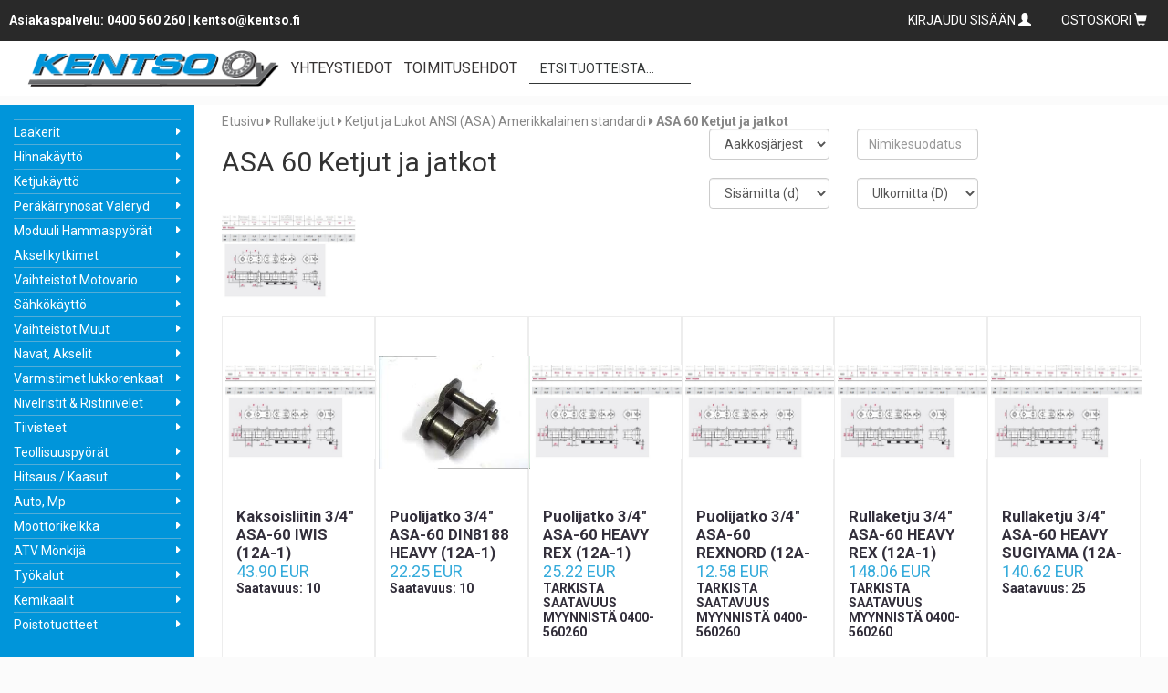

--- FILE ---
content_type: application/javascript
request_url: https://www.kentso.fi/js/kauppa.js?ver=1.3
body_size: 5196
content:
/* Pikahakuelementti tuoteryhmien esittämiseen */

$('.header_search_input').keyup(function() {
    var searchstring = $('.header_search_input').val().toLowerCase();
    searchstring = searchstring.replace(/ä/g, 'a');
    searchstring = searchstring.replace(/ö/g, 'o');
    searchstring = searchstring.replace(/ /g, '-');
    if (searchstring.length > 2) {
        $('.groupsearch_item').each(function() {
            var groupnameforsearch = $(this).children().data('name');
            if (~groupnameforsearch.indexOf(searchstring)) {
                $(this).show();
                $('.groupsearch_container').show();
            } else {
                $(this).hide();
            }
        });
    } else {
        $('.groupsearch_item').hide();
        $('.groupsearch_container').hide();
    }
});
$('.header_search_input').blur(function() {
    var searchstring = $('.header_search_input').val().length;
    if (searchstring <= 2) {
        $('.groupsearch_item').hide();
        $('.groupsearch_container').hide();
    }
});
menuOpen = 0; /* tämä myös menujen sulkeminen minne tahansa klikkaamalla */
$('.menu_paragraph > ul:eq(0) > a').click(function(event) {
    var windowWidth = $(window).width();
    menuOpen += 1;
    if (windowWidth < 1483) {
        if (menuOpen > 1) {
            /* linkki toiminnassa, mahdollistaa pienellä näytöllä kategoriaan siirymisen */
        } else {
            event.preventDefault();
            $(this).next('ul').toggle();
            $('.menu_paragraph > ul:eq(0) > a').toggle();
            $(this).toggle();
            $('.menu_return').toggle();
            $('.menu_paragraph').toggle();
            $('.menu_paragraph_header').toggle();
            $(this).parent().parent().fadeIn(250);
            // tyylimuutokset
            $('.menu_paragraph').addClass('menu_paragraph_2');
            $('.menu_paragraph ul > li').addClass('menu_paragraph_li_li_2');
            $('.menu_paragraph ul ul li').addClass('menu_paragraph_li_2');
            $('.level_2_name').addClass('menu_paragraph_div_2');
        }
    } else if (windowWidth > 1482) {
        event.preventDefault();
        $('.megamenu_container ul').remove();
        $(this).next('ul').clone().appendTo('.megamenu_container');
        $('.megamenu_groupname').empty();
        var groupNameforMega = $(this).text();
        var groupLinkforMega = $(this).attr('href');
        $('.megamenu_groupname').html(groupNameforMega);
        $('.megamenu_groupnamelink').attr('href', groupLinkforMega);
        $('.megamenu_container ul').fadeIn(250);
        var megaMenuVisible = $('.megamenu_container').css('display');
        if (megaMenuVisible == 'none') {
            $('.megamenu_container').slideToggle(200);
        }
        $('.level_2_name').addClass('menu_paragraph_div_2');
    }
});
/* RESETNAPPULA */
$('.menu_return').click(function() {
    menuOpen = 0;
    $(this).toggle();
    $('.menu_paragraph ul a').show();
    $('.menu_paragraph ul ul').hide();
    $('.menu_paragraph').fadeIn(250);
    $('.menu_paragraph_header').show();
    // tyylimuutokset
    $('.menu_paragraph').removeClass('menu_paragraph_2');
    $('.menu_paragraph ul > li').removeClass('menu_paragraph_li_li_2');
    $('.menu_paragraph ul ul li').removeClass('menu_paragraph_li_2');
    $('.level_2_name').removeClass('menu_paragraph_div_2');
});
$('.menu_important_notification span').click(function() {
    var parent_id = $(this).parent().parent().attr('id');
    $(this).parent().slideToggle(200);
    $.ajax({
        type: "GET",
        url: "/site/disablenotification",
        data: {
            parent_id: parent_id
        },
        success: function(data) {},
        error: function(data) {
            dump(data);
        }
    });
});
// Kategorian sorttaus
$('#category_sorting_selector').change(function() {
    var sortValue = $(this).val();
    var sortName;
    document.cookie = "group_sorting=" + sortValue + "; max-age=2592000; path=/; domain=.kentso.fi";
    
    switch (sortValue) {
        case 'pricesort':
            $('.listc').sort(function(a, b) {
                return $(a).data('price') - $(b).data('price');
            }).each(function(_, container) {
                $(container).parent().append(container);
            });
            sortName = 'Cheap first';
            break;
        case 'pricesort_reverse':
            $('.listc').sort(function(a, b) {
                return $(b).data('price') - $(a).data('price');
            }).each(function(_, container) {
                $(container).parent().append(container);
            });
            sortName = 'Expensive first';
            break;
        case 'datesort':
            $('.listc').sort(function(a, b) {
                return $(b).data('date') - $(a).data('date');
            }).each(function(_, container) {
                $(container).parent().append(container);
            });
            sortName = 'New first';
            break;
        case 'datesort_reverse':
            $('.listc').sort(function(a, b) {
                return $(a).data('date') - $(b).data('date');
            }).each(function(_, container) {
                $(container).parent().append(container);
            });
            sortName = 'Old first';
            break;
        case 'namesort':
            $('.listc').sort(function(a, b) {
                return $(a).data('product-name').toUpperCase().localeCompare($(b).data('product-name').toUpperCase());
            }).each(function(_, container) {
                $(container).parent().append(container);
            });
            sortName = 'Name';
            break;
        case 'saldosort':
            $('.listc').sort(function(a, b) {
                return $(b).data('saldo') - $(a).data('saldo');
            }).each(function(_, container) {
                $(container).parent().append(container);
            });
            sortName = 'Saldosort';
            break;    
        case 'buysort':
            $('.listc').sort(function(a, b) {
                return $(b).data('buyamount') - $(a).data('buyamount');
            }).each(function(_, container) {
                $(container).parent().append(container);
            });
            sortName = 'Buy amount';
            break;
        default:
            break;
    }
});
$('.typefilter').click(function() {
    type = $(this).data('attributes_type');
    $('.typefilter_all').removeClass('selected_attributes');
    $('.typefilter_other').removeClass('selected_attributes');
    if ($(this).hasClass('selected_attributes')) {
        $(this).removeClass('selected_attributes');
        searchfiltering(type);
    } else {
        $('.typefilter_' + type).each(function() {
            $(this).removeClass('selected_attributes');
        });
        $(this).addClass('selected_attributes');
        searchfiltering(type);
    }
    if ($('.selected_attributes').length == 0) {
        $('.typefilter_all').addClass('selected_attributes');
        searchfiltering(type);
    }
});
$('.typefilter_all').click(function() {
    $('.typefilter').removeClass('selected_attributes');
    $(this).addClass('selected_attributes');
    searchfiltering();
});
$('.typefilter_other').click(function() {
    $('.typefilter').removeClass('selected_attributes');
    $(this).addClass('selected_attributes');
    searchfiltering();
});
$('.category_textfilter').keyup(function(e) {
    searchfiltering();
});
/* TUOTERYHMIEN VALIKON ESILLETUOMINEN JA PIILOTTAMINEN */
$('.group_button_brown').click(function() {
    var windowWidth = $(window).width();
    if (windowWidth < 1483) {
        if (windowWidth > 500) {
            $('.group_navigation_menu_container').slideToggle(100);
        } else {
            $('.group_navigation_menu_container').slideToggle(800);
        }
    }
    if ($('.information_menu_container').css('display') == "block") {
        $('.information_menu_container').fadeOut(200);
    } else if ($('.menu_login').css('display') == "block") {
        $('.menu_login').fadeOut(200);
    } else if ($('.country_lang_select_container').css('display') == "block") {
        $('.country_lang_select_container').fadeOut(200);
    }
});
/* OHJEET-VALIKON TOGGLE */
$('.information_button').click(function() {
    var windowWidth = $(window).width();
    if (windowWidth > 500) {
        $('.information_menu_container').slideToggle(100);
    } else {
        $('.information_menu_container').slideToggle(800);
    }
    if ($('.group_navigation_menu_container').css('display') == "block" && windowWidth < 1483) {
        $('.group_navigation_menu_container').fadeOut(200);
    } else if ($('.menu_login').css('display') == "block") {
        $('.menu_login').fadeOut(200);
    } else if ($('.country_lang_select_container').css('display') == "block") {
        $('.country_lang_select_container').fadeOut(200);
    }
});
/* KIRJAUTUA KANTASIAKKUUS TOGGLE */
$('.account_button').click(function() {
    var windowWidth = $(window).width();
    
        $('.menu_login').show();
    
    // if ($('.information_menu_container').css('display') == "block") {
    //     $('.information_menu_container').fadeOut(200);
    // } else if ($('.group_navigation_menu_container').css('display') == "block" && windowWidth < 1483) {
    //     $('.group_navigation_menu_container').fadeOut(200);
    // } else if ($('.country_lang_select_container').css('display') == "block") {
    //     $('.country_lang_select_container').fadeOut(200);
    // }
});
/* COUNTRY AND LANGUAGE TOGGLE */
$('#country_lang_button').click(function() {
    var windowWidth = $(window).width();
    $('.country_lang_select_container').slideToggle(100);
    if ($('.group_navigation_menu_container').css('display') == "block" && windowWidth < 1483) {
        $('.group_navigation_menu_container').fadeOut(200);
    } else if ($('.menu_login').css('display') == "block") {
        $('.menu_login').fadeOut(200);
    } else if ($('.information_menu_container').css('display') == "block") {
        $('.information_menu_container').fadeOut(200);
    }
});
/* MENUJEN SULKEMINEN MIHIN TAHANSA KLIKKAAMALLA */
$('html').click(function() {
    var windowWidth = $(window).width();
    var tuoteMenuVisible = $('.group_navigation_menu_container').css('display');
    var infoMenuVisible = $('.information_menu_container').css('display');
    var loginMenuVisible = $('.menu_login').css('display');
    var countryMenuVisible = $('.country_lang_select_container').css('display');
    var megaMenuVisible = $('.megamenu_container').css('display');
    var groupsearchVisible = $('.groupsearch_container').css('display');
    if (tuoteMenuVisible == 'block' && windowWidth < 1483) {
        $('.group_navigation_menu_container').slideToggle(200);
        menuOpen = 0;
    } else if (infoMenuVisible == 'block') {
        $('.information_menu_container').slideToggle(200);
    } else if (loginMenuVisible == 'block') {
      
    } else if (groupsearchVisible == 'block') {
        $('.groupsearch_container').fadeOut(150);
    } else if (countryMenuVisible == 'block') {
        $('.country_lang_select_container').slideToggle(200);
    } else if (megaMenuVisible == 'block') {
        $('.megamenu_container').fadeOut(200);
        menuOpen = 0;
    }
});
$('.group_button_brown').click(function(event) {
    event.stopPropagation();
});
$('.group_navigation_menu_container').click(function(event) {
    event.stopPropagation();
});
$('.information_button').click(function(event) {
    event.stopPropagation();
});
$('.information_menu_container').click(function(event) {
    event.stopPropagation();
});
$('.account_button').click(function(event) {
    event.stopPropagation();
});
$('.menu_login_right').click(function(event) {
    event.stopPropagation();
});
$('.groupsearch_container').click(function(event) {
    event.stopPropagation();
});
$('.country_lang_select_container').click(function(event) {
    event.stopPropagation();
});
$('#country_lang_button').click(function(event) {
    event.stopPropagation();
});
$('.megamenu_container').click(function(event) {
    event.stopPropagation();
});
/* PALAA TAKAISIN YLÖS -PAINIKE */
$(window).scroll(function() {
    var windowScrollTop = $(window).scrollTop();
    if (windowScrollTop >= 200) {
        $('#backtotop_button').show();
    } else {
        $('#backtotop_button').hide();
    }
});
$('#countries_header').change(function() {
    val_c = $('#countries_header option:selected').val();
    var country = val_c;
    $.ajax({
        type: "GET",
        url: "/cart/savecountry",
        data: {
            country: country
        },
        success: function(data) {
            location.reload(true);
        }
    });
});
$('.countries_header').change(function() {
    val_c = $('.countries_header option:selected').val();
    var country = val_c;
    $.ajax({
        type: "GET",
        url: "/cart/savecountry",
        data: {
            country: country
        },
        success: function(data) {
            location.reload(true);
        }
    });
});
$('.states_header').change(function() {
    val_c = $('.states_header option:selected').val();
    var state = val_c;
    $.ajax({
        type: "GET",
        url: "/cart/savestate",
        data: {
            state: state
        },
        success: function(data) {}
    });
});

function searchfiltering(select_id = 0) {


    var groupcount = 0;
    var typecount = 0;
    textfilter = $('.category_textfilter').val();
    if(textfilter) {
        textfilter = textfilter.toUpperCase();
    } else {
        textfilter = "";
    }
    var typeid = [];
    var someselected = 0;

    $(".attribute_filtering_select").each(function() {
        var value = $(this).val();
        if(value) {
            typeid.push(parseInt(value));
            someselected++;
        }
        console.log("selected attribute:" + value);
    });

    /*
        EDIT
    */
    $('.listc').show();
    var total = $('.listc').length;

    $('.listc').each(function() {
        ids = $(this).data('values-id');
        ids = ids.split(";");
        if (ids != "") {
            for (var i = 0; i < ids.length; i++) {
                ids[i] = parseInt(ids[i], 10);
            }
        }
        for (var i = 0; i < typeid.length; i++) {
            if (ids.indexOf(typeid[i]) >= 0) {
                $(this).show();
            } else {
                $(this).hide();
            }
        }
    });

    var hidden = $('.listc:visible').length;
    console.log("showing "+ hidden +" of " + total + " products");
        var visibleshit = [];
    $('.listc').each(function() {

        if($(this).is(":visible")){
             ids = $(this).data('values-id');
            ids = ids.split(";");
            if (ids != "") {
                for (var i = 0; i < ids.length; i++) {
                    
                    visibleshit.push(ids[i]);
                }
            }
        }
    });
   

    $('.attribute_filtering_select').each(function() {

        if($(this).attr('id') != select_id ){
            $(this).find('option').each( function() {

                if(visibleshit.includes($(this).val())){
                    $(this).show();
                }
                else{
                    $(this).hide();
                }

            });
        }


    });

    return "";
    /*
        / EDIT 
    */


    $(".selected_attributes").each(function() {
        if($(this).attr("data-attributes_id") != "all"){
            typeid.push(parseInt($(this).attr("data-attributes_id"))); //First we make array of selected attributes
            someselected++;
        }
    });

    if (typeof typeid === 'undefined') {
        typeid = "aaa";
    }
    if (typeid == 0) {
        typeid = "aaa";
    }
    if (typeof sizeid === 'undefined') {
        sizeid = "aaa";
    }

    minimi = $("#search_slider").slider("values", 0);
    maximi = $("#search_slider").slider("values", 1);

    $('.listc').each(function() {
        hideproduct = 0;
        // first we must find out if the user has chosen any subgroups to be visible
        $(this).hide(); // hide all
        
        if(someselected == 0){
            $(this).show();
        }
        if (textfilter != "") {
            filter = $(this).text().toUpperCase();
            if (!filter.match(textfilter)) {
                $(this).hide();
            }
        }
        if (someselected > 0) {
            ids = $(this).data('values-id'); //get the attribute values
            ids = ids.split(";"); //split them
            if (ids != "") {
                for (var i = 0; i < ids.length; i++) { //Make sure the values are int, otherwise does not work lol
                    ids[i] = parseInt(ids[i], 10);
                }
            }
            check = 0;
            for (var i = 0; i < typeid.length; i++) { //here we check if it is in the array
                if (ids.indexOf(typeid[i]) >= 0) {
                    check++;
                    $(this).show();
                } else {
                    check--;
                    // $(this).hide();
                }
            }
            if (check != typeid.length) { //if amount of attributes does not match the amount of matches, hide it.
                $(this).hide();
            }
            /*if((typeid.indexOf('other') >= 0) && (ids == "")){
                $(this).show();
            }*/
        }
        if ($(this).data("price") < minimi) {
            $(this).hide();
            hideproduct = 1;
        }
        if ($(this).data("price") > maximi) {
            $(this).hide();
            hideproduct = 1;
        }
    });


}


function dump(obj) {
    var out = '';
    for (var i in obj) {
        out += i + ": " + obj[i] + "\n";
    }
    alert(out);
}

function ajaxloader() {
    if (!$('#samuplz').is(":visible")) {
        $('#samuplz').css('height', $(document).height());
        $('#samuplz').show();
    } else {
        $('#samuplz').hide();
    }
}
/* BESTSEARCH */
var options = {
    callback: function(value) {
        var searchword = value;
        var n = searchword
        n = n.replace(/,/g, "");
        n = n.replace(/"/g, "");
        n = n.replace(/'/g, "");
        n = n.replace(/\(/g, "");
        n = n.replace(/\)/g, "");
        n = n.replace(/\//g, "slashreplace");
        $.ajax({
            type: "GET",
            url: "/search/bestquick",
            data: {
                searchword: n
            },
            success: function(data) {
                if (data != "") {
                    $('#bestquicksearch_result').html(data);
                    $('#bestquicksearch_result').show();
                } else $('#bestquicksearch_result').hide();
            }
        });
    },
    wait: 300,
    highlight: false,
    captureLength: 2
}
/*$(".header_search_input").typeWatch( options ); */
$('body').click(function(e) {
    if ($('#quicksearch_result').is(":visible")) {
        $('#quicksearch_result').hide();
    }
    var container = $("#bestquicksearch_result");
    if (!container.is(e.target) && container.has(e.target).length === 0) // ... nor a descendant of the container
    {
        container.hide();
    }
});
$('.header_search_button').click(function() {
    vlBestsearch($(this).parent().find('.header_search_input').val().trim());
});
$('.header_search_input').keypress(function(e) {
    if (e.which == 13) {
        vlBestsearch($(this).val().trim());
    }
});
$('#bestquicksearch_result').on('click', '.groupfilter', function() {
    var id = $(this).attr('id');
    $('.groupfilter').each(function() {
        $(this).removeClass('chosen');
    });
    $(this).addClass('chosen');
    searchfilteringBs();
});
$('#bestquicksearch_result').on('click', '.typefilter', function() {
    var id = $(this).attr('id');
    $('.typefilter').each(function() {
        $(this).removeClass('typechosen');
    });
    $(this).addClass('typechosen');
    searchfilteringBs();
});
$('#bestquicksearch_result').on('click', '.sizefilter', function() {
    var id = $(this).attr('id');
    $('.sizefilter').each(function() {
        $(this).removeClass('sizechosen');
    });
    $(this).addClass('sizechosen');
    searchfilteringBs();
});
$('.groupfilter').click(function() {
    var id = $(this).attr('id');
    $('.groupfilter').each(function() {
        $(this).removeClass('chosen');
    });
    $(this).addClass('chosen');
    searchfilteringBs();
});
/*$('.typefilter').click(function() {
    var id = $(this).attr('id');
    $('.typefilter').each(function() {
        $(this).removeClass('typechosen');
    });
    $(this).addClass('typechosen');
    searchfilteringBs();
});*/
$('.sizefilter').click(function() {
    var id = $(this).attr('id');
    $('.sizefilter').each(function() {
        $(this).removeClass('sizechosen');
    });
    $(this).addClass('sizechosen');
    searchfilteringBs();
});
$('#mobile_search').click(function() {
    $('.mobile_search').toggle();
});
$(window).scroll(function() {
    if ($(document).scrollTop() > 50) {
        $('.scroll-brand').css('display', 'block');
    } else {
        $('.scroll-brand').css('display', 'none');
    }
});

function vlBestsearch(searchword, searchgroup, searchtype, searchmin, searchmax) {
    $.trim(searchword);
    $.trim(searchgroup);
    $.trim(searchtype);
    $.trim(searchmin);
    $.trim(searchmax);
    var n = searchword
    n = n.replace(/,/g, "");
    n = n.replace(/"/g, "");
    n = n.replace(/'/g, "");
    n = n.replace(/\(/g, "");
    n = n.replace(/\)/g, "");
    n = n.replace(/\//g, "slashreplace");
    n = n.replace(/_/g, "underscorereplace");
    if (n != "") {
        if (searchgroup == "Valitse päätuoteryhmä" || searchgroup == "Choose category" || searchgroup == 0) searchgroup = "";
        else searchgroup = "/group/" + searchgroup;
        if (searchtype == "Valitse tuotteen tyyppi..." || searchtype == "Choose type...") searchtype = "";
        else searchtype = "/type/" + searchtype;
        if (searchmin == "min") searchmin = "";
        else searchmin = "/min/" + searchmin;
        if (searchmax == "max") searchmax = "";
        else searchmax = "/max/" + searchmax;
        var new_url = "/bestsearch/" + n + "?q=" + n;
        window.location = new_url;
    }
}

function searchfilteringBs() {
    var groupcount = 0;
    var typecount = 0;
    id = $(".chosen").data("attr-id");
    id = id.split("_");
    id = id[1];
    typeid = $(".typechosen").data("attr-id");
    typeid = typeid.split("_");
    typeid = typeid[1];
    sizeid = $(".sizechosen").data("attr-id");
    sizeid = sizeid.split("_");
    sizeid = sizeid[1];
    if (typeof typeid === 'undefined') {
        typeid = "aaa";
    }
    if (typeid == 0) {
        typeid = "aaa";
    }
    if (typeof sizeid === 'undefined') {
        sizeid = "aaa";
    }
    if (sizeid == 0) {
        sizeid = "aaa";
    }
    sizehide = 1;
    minimi = $("#search_slider").slider("values", 0);
    maximi = $("#search_slider").slider("values", 1);
    $('.searchresult').each(function() {
        $('#groupfiltercount_' + $(this).data("group-id")).html($('#groupfiltercount_' + $(this).data("group-id")).data("original-count"));
        $('#typefiltercount_' + $(this).data("type-id")).html($('#typefiltercount_' + $(this).data("type-id")).data("original-count"));
        sizes = $(this).data('sizes');
        sizes = sizes.split("|");
        sizes.forEach(function(splitval) {
            $('#sizefiltercount_' + splitval).html($('#sizefiltercount_' + splitval).data("original-count"));
        });
    });
    $('.searchresult').each(function() {
        hideproduct = 0;
        // first we must find out if the user has chosen any subgroups to be visible
        $(this).show(); // show all
        if (id > 0) {
            if (id != $(this).data("group-id")) {
                $(this).hide();
                hideproduct = 1;
            }
        }
        if (typeid != "aaa") {
            if (typeid != $(this).data("type-id")) {
                $(this).hide();
                hideproduct = 1;
            }
        }
        if (sizeid != "aaa") {
            sizes = $(this).data('sizes');
            sizes = sizes.split("|");
            sizehide = 1;
            sizes.forEach(function(val) {
                if (sizeid == val) {
                    sizehide = 0;
                }
            });
            if (sizehide == 1) {
                $(this).hide();
                hideproduct = 1;
            }
        }
        if ($(this).data("min-price") < minimi) {
            $(this).hide();
            hideproduct = 1;
        }
        if ($(this).data("max-price") > maximi) {
            $(this).hide();
            hideproduct = 1;
        }
        if (hideproduct == 1) {
            $('#groupfiltercount_' + $(this).data("group-id")).html($('#groupfiltercount_' + $(this).data("group-id")).html() - 1);
            $('#typefiltercount_' + $(this).data("type-id")).html($('#typefiltercount_' + $(this).data("type-id")).html() - 1);
            sizes = $(this).data('sizes');
            sizes = sizes.split("|");
            sizes.forEach(function(splitval) {
                $('#sizefiltercount_' + splitval).html($('#sizefiltercount_' + splitval).html() - 1);
            });
        }
    });
}


// Navbar autocollapse stuff 

function debounce(func, wait, immediate) {
    var timeout;
    return function() {
        var context = this, args = arguments;
        var later = function() {
            timeout = null;
            if (!immediate) func.apply(context, args);
        };
        var callNow = immediate && !timeout;
        clearTimeout(timeout);
        timeout = setTimeout(later, wait);
        if (callNow) func.apply(context, args);
    };
};

$.fn.exists = function () {
    return this.length !== 0;
}

/*
function Autocollapse () {

  var self = {

    navbar      : $('#navbar'),
    height      : $('#nav_groups').height(),
    width       : $('#navbar').width(),
    width_lock  : undefined,

    check: function () {

        if (self.height > 55) {
            self.width_lock = self.width+20;
            self.collapse();
        }
        else if((self.width && self.width_lock) && self.width > self.width_lock) {
            self.uncollapse();
        } else if((self.width && self.width_lock) && self.width < self.width_lock) {
            self.collapse();
        }

        self.height  = $('#nav_groups').height();
        self.width   = $('#navbar').width();
        
        if(!self.navbar.exists()) {
            self.navbar  = $('#navbar');
        }
    },
    collapse: function() {
        if(!self.navbar.hasClass('collapsed')) {

           
        }
    },
    uncollapse: function() {
        if(self.navbar.hasClass('collapsed')) {

           
        }
    },

  };
  return self;
}
var autocollapse = Autocollapse();
$(document).on('ready', debounce(autocollapse.check,25));
$(window).on('resize', debounce(autocollapse.check,25));
*/